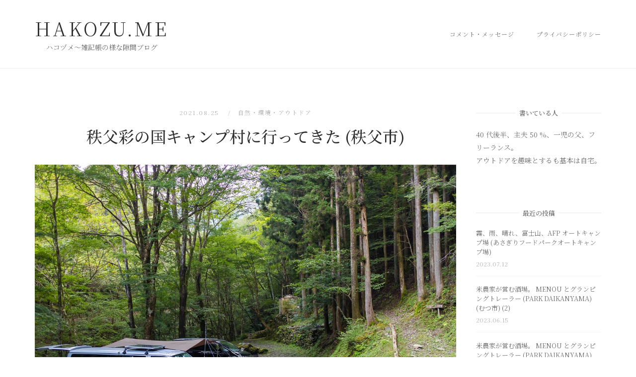

--- FILE ---
content_type: text/html; charset=UTF-8
request_url: https://blog.hakozu.me/page/2/
body_size: 13654
content:
<!DOCTYPE html>
<html lang="ja">
<head>
<meta charset="UTF-8">
<meta name="viewport" content="width=device-width, initial-scale=1">
<link rel="profile" href="http://gmpg.org/xfn/11">
<link rel="pingback" href="https://blog.hakozu.me/wp/xmlrpc.php">

<title>HAKOZU.ME &#8211; ページ 2 &#8211; ハコヅメ〜雑記帳の様な隙間ブログ</title>
<meta name='robots' content='max-image-preview:large' />
	<style>img:is([sizes="auto" i], [sizes^="auto," i]) { contain-intrinsic-size: 3000px 1500px }</style>
	<link rel='dns-prefetch' href='//fonts.googleapis.com' />
<link rel="alternate" type="application/rss+xml" title="HAKOZU.ME &raquo; フィード" href="https://blog.hakozu.me/feed/" />
<link rel="alternate" type="application/rss+xml" title="HAKOZU.ME &raquo; コメントフィード" href="https://blog.hakozu.me/comments/feed/" />
<script type="text/javascript">
/* <![CDATA[ */
window._wpemojiSettings = {"baseUrl":"https:\/\/s.w.org\/images\/core\/emoji\/16.0.1\/72x72\/","ext":".png","svgUrl":"https:\/\/s.w.org\/images\/core\/emoji\/16.0.1\/svg\/","svgExt":".svg","source":{"concatemoji":"https:\/\/blog.hakozu.me\/wp\/wp-includes\/js\/wp-emoji-release.min.js?ver=6.8.3"}};
/*! This file is auto-generated */
!function(s,n){var o,i,e;function c(e){try{var t={supportTests:e,timestamp:(new Date).valueOf()};sessionStorage.setItem(o,JSON.stringify(t))}catch(e){}}function p(e,t,n){e.clearRect(0,0,e.canvas.width,e.canvas.height),e.fillText(t,0,0);var t=new Uint32Array(e.getImageData(0,0,e.canvas.width,e.canvas.height).data),a=(e.clearRect(0,0,e.canvas.width,e.canvas.height),e.fillText(n,0,0),new Uint32Array(e.getImageData(0,0,e.canvas.width,e.canvas.height).data));return t.every(function(e,t){return e===a[t]})}function u(e,t){e.clearRect(0,0,e.canvas.width,e.canvas.height),e.fillText(t,0,0);for(var n=e.getImageData(16,16,1,1),a=0;a<n.data.length;a++)if(0!==n.data[a])return!1;return!0}function f(e,t,n,a){switch(t){case"flag":return n(e,"\ud83c\udff3\ufe0f\u200d\u26a7\ufe0f","\ud83c\udff3\ufe0f\u200b\u26a7\ufe0f")?!1:!n(e,"\ud83c\udde8\ud83c\uddf6","\ud83c\udde8\u200b\ud83c\uddf6")&&!n(e,"\ud83c\udff4\udb40\udc67\udb40\udc62\udb40\udc65\udb40\udc6e\udb40\udc67\udb40\udc7f","\ud83c\udff4\u200b\udb40\udc67\u200b\udb40\udc62\u200b\udb40\udc65\u200b\udb40\udc6e\u200b\udb40\udc67\u200b\udb40\udc7f");case"emoji":return!a(e,"\ud83e\udedf")}return!1}function g(e,t,n,a){var r="undefined"!=typeof WorkerGlobalScope&&self instanceof WorkerGlobalScope?new OffscreenCanvas(300,150):s.createElement("canvas"),o=r.getContext("2d",{willReadFrequently:!0}),i=(o.textBaseline="top",o.font="600 32px Arial",{});return e.forEach(function(e){i[e]=t(o,e,n,a)}),i}function t(e){var t=s.createElement("script");t.src=e,t.defer=!0,s.head.appendChild(t)}"undefined"!=typeof Promise&&(o="wpEmojiSettingsSupports",i=["flag","emoji"],n.supports={everything:!0,everythingExceptFlag:!0},e=new Promise(function(e){s.addEventListener("DOMContentLoaded",e,{once:!0})}),new Promise(function(t){var n=function(){try{var e=JSON.parse(sessionStorage.getItem(o));if("object"==typeof e&&"number"==typeof e.timestamp&&(new Date).valueOf()<e.timestamp+604800&&"object"==typeof e.supportTests)return e.supportTests}catch(e){}return null}();if(!n){if("undefined"!=typeof Worker&&"undefined"!=typeof OffscreenCanvas&&"undefined"!=typeof URL&&URL.createObjectURL&&"undefined"!=typeof Blob)try{var e="postMessage("+g.toString()+"("+[JSON.stringify(i),f.toString(),p.toString(),u.toString()].join(",")+"));",a=new Blob([e],{type:"text/javascript"}),r=new Worker(URL.createObjectURL(a),{name:"wpTestEmojiSupports"});return void(r.onmessage=function(e){c(n=e.data),r.terminate(),t(n)})}catch(e){}c(n=g(i,f,p,u))}t(n)}).then(function(e){for(var t in e)n.supports[t]=e[t],n.supports.everything=n.supports.everything&&n.supports[t],"flag"!==t&&(n.supports.everythingExceptFlag=n.supports.everythingExceptFlag&&n.supports[t]);n.supports.everythingExceptFlag=n.supports.everythingExceptFlag&&!n.supports.flag,n.DOMReady=!1,n.readyCallback=function(){n.DOMReady=!0}}).then(function(){return e}).then(function(){var e;n.supports.everything||(n.readyCallback(),(e=n.source||{}).concatemoji?t(e.concatemoji):e.wpemoji&&e.twemoji&&(t(e.twemoji),t(e.wpemoji)))}))}((window,document),window._wpemojiSettings);
/* ]]> */
</script>
<style id='wp-emoji-styles-inline-css' type='text/css'>

	img.wp-smiley, img.emoji {
		display: inline !important;
		border: none !important;
		box-shadow: none !important;
		height: 1em !important;
		width: 1em !important;
		margin: 0 0.07em !important;
		vertical-align: -0.1em !important;
		background: none !important;
		padding: 0 !important;
	}
</style>
<link rel='stylesheet' id='wp-block-library-css' href='https://blog.hakozu.me/wp/wp-includes/css/dist/block-library/style.min.css?ver=6.8.3' type='text/css' media='all' />
<style id='classic-theme-styles-inline-css' type='text/css'>
/*! This file is auto-generated */
.wp-block-button__link{color:#fff;background-color:#32373c;border-radius:9999px;box-shadow:none;text-decoration:none;padding:calc(.667em + 2px) calc(1.333em + 2px);font-size:1.125em}.wp-block-file__button{background:#32373c;color:#fff;text-decoration:none}
</style>
<style id='global-styles-inline-css' type='text/css'>
:root{--wp--preset--aspect-ratio--square: 1;--wp--preset--aspect-ratio--4-3: 4/3;--wp--preset--aspect-ratio--3-4: 3/4;--wp--preset--aspect-ratio--3-2: 3/2;--wp--preset--aspect-ratio--2-3: 2/3;--wp--preset--aspect-ratio--16-9: 16/9;--wp--preset--aspect-ratio--9-16: 9/16;--wp--preset--color--black: #000000;--wp--preset--color--cyan-bluish-gray: #abb8c3;--wp--preset--color--white: #ffffff;--wp--preset--color--pale-pink: #f78da7;--wp--preset--color--vivid-red: #cf2e2e;--wp--preset--color--luminous-vivid-orange: #ff6900;--wp--preset--color--luminous-vivid-amber: #fcb900;--wp--preset--color--light-green-cyan: #7bdcb5;--wp--preset--color--vivid-green-cyan: #00d084;--wp--preset--color--pale-cyan-blue: #8ed1fc;--wp--preset--color--vivid-cyan-blue: #0693e3;--wp--preset--color--vivid-purple: #9b51e0;--wp--preset--gradient--vivid-cyan-blue-to-vivid-purple: linear-gradient(135deg,rgba(6,147,227,1) 0%,rgb(155,81,224) 100%);--wp--preset--gradient--light-green-cyan-to-vivid-green-cyan: linear-gradient(135deg,rgb(122,220,180) 0%,rgb(0,208,130) 100%);--wp--preset--gradient--luminous-vivid-amber-to-luminous-vivid-orange: linear-gradient(135deg,rgba(252,185,0,1) 0%,rgba(255,105,0,1) 100%);--wp--preset--gradient--luminous-vivid-orange-to-vivid-red: linear-gradient(135deg,rgba(255,105,0,1) 0%,rgb(207,46,46) 100%);--wp--preset--gradient--very-light-gray-to-cyan-bluish-gray: linear-gradient(135deg,rgb(238,238,238) 0%,rgb(169,184,195) 100%);--wp--preset--gradient--cool-to-warm-spectrum: linear-gradient(135deg,rgb(74,234,220) 0%,rgb(151,120,209) 20%,rgb(207,42,186) 40%,rgb(238,44,130) 60%,rgb(251,105,98) 80%,rgb(254,248,76) 100%);--wp--preset--gradient--blush-light-purple: linear-gradient(135deg,rgb(255,206,236) 0%,rgb(152,150,240) 100%);--wp--preset--gradient--blush-bordeaux: linear-gradient(135deg,rgb(254,205,165) 0%,rgb(254,45,45) 50%,rgb(107,0,62) 100%);--wp--preset--gradient--luminous-dusk: linear-gradient(135deg,rgb(255,203,112) 0%,rgb(199,81,192) 50%,rgb(65,88,208) 100%);--wp--preset--gradient--pale-ocean: linear-gradient(135deg,rgb(255,245,203) 0%,rgb(182,227,212) 50%,rgb(51,167,181) 100%);--wp--preset--gradient--electric-grass: linear-gradient(135deg,rgb(202,248,128) 0%,rgb(113,206,126) 100%);--wp--preset--gradient--midnight: linear-gradient(135deg,rgb(2,3,129) 0%,rgb(40,116,252) 100%);--wp--preset--font-size--small: 13px;--wp--preset--font-size--medium: 20px;--wp--preset--font-size--large: 36px;--wp--preset--font-size--x-large: 42px;--wp--preset--spacing--20: 0.44rem;--wp--preset--spacing--30: 0.67rem;--wp--preset--spacing--40: 1rem;--wp--preset--spacing--50: 1.5rem;--wp--preset--spacing--60: 2.25rem;--wp--preset--spacing--70: 3.38rem;--wp--preset--spacing--80: 5.06rem;--wp--preset--shadow--natural: 6px 6px 9px rgba(0, 0, 0, 0.2);--wp--preset--shadow--deep: 12px 12px 50px rgba(0, 0, 0, 0.4);--wp--preset--shadow--sharp: 6px 6px 0px rgba(0, 0, 0, 0.2);--wp--preset--shadow--outlined: 6px 6px 0px -3px rgba(255, 255, 255, 1), 6px 6px rgba(0, 0, 0, 1);--wp--preset--shadow--crisp: 6px 6px 0px rgba(0, 0, 0, 1);}:where(.is-layout-flex){gap: 0.5em;}:where(.is-layout-grid){gap: 0.5em;}body .is-layout-flex{display: flex;}.is-layout-flex{flex-wrap: wrap;align-items: center;}.is-layout-flex > :is(*, div){margin: 0;}body .is-layout-grid{display: grid;}.is-layout-grid > :is(*, div){margin: 0;}:where(.wp-block-columns.is-layout-flex){gap: 2em;}:where(.wp-block-columns.is-layout-grid){gap: 2em;}:where(.wp-block-post-template.is-layout-flex){gap: 1.25em;}:where(.wp-block-post-template.is-layout-grid){gap: 1.25em;}.has-black-color{color: var(--wp--preset--color--black) !important;}.has-cyan-bluish-gray-color{color: var(--wp--preset--color--cyan-bluish-gray) !important;}.has-white-color{color: var(--wp--preset--color--white) !important;}.has-pale-pink-color{color: var(--wp--preset--color--pale-pink) !important;}.has-vivid-red-color{color: var(--wp--preset--color--vivid-red) !important;}.has-luminous-vivid-orange-color{color: var(--wp--preset--color--luminous-vivid-orange) !important;}.has-luminous-vivid-amber-color{color: var(--wp--preset--color--luminous-vivid-amber) !important;}.has-light-green-cyan-color{color: var(--wp--preset--color--light-green-cyan) !important;}.has-vivid-green-cyan-color{color: var(--wp--preset--color--vivid-green-cyan) !important;}.has-pale-cyan-blue-color{color: var(--wp--preset--color--pale-cyan-blue) !important;}.has-vivid-cyan-blue-color{color: var(--wp--preset--color--vivid-cyan-blue) !important;}.has-vivid-purple-color{color: var(--wp--preset--color--vivid-purple) !important;}.has-black-background-color{background-color: var(--wp--preset--color--black) !important;}.has-cyan-bluish-gray-background-color{background-color: var(--wp--preset--color--cyan-bluish-gray) !important;}.has-white-background-color{background-color: var(--wp--preset--color--white) !important;}.has-pale-pink-background-color{background-color: var(--wp--preset--color--pale-pink) !important;}.has-vivid-red-background-color{background-color: var(--wp--preset--color--vivid-red) !important;}.has-luminous-vivid-orange-background-color{background-color: var(--wp--preset--color--luminous-vivid-orange) !important;}.has-luminous-vivid-amber-background-color{background-color: var(--wp--preset--color--luminous-vivid-amber) !important;}.has-light-green-cyan-background-color{background-color: var(--wp--preset--color--light-green-cyan) !important;}.has-vivid-green-cyan-background-color{background-color: var(--wp--preset--color--vivid-green-cyan) !important;}.has-pale-cyan-blue-background-color{background-color: var(--wp--preset--color--pale-cyan-blue) !important;}.has-vivid-cyan-blue-background-color{background-color: var(--wp--preset--color--vivid-cyan-blue) !important;}.has-vivid-purple-background-color{background-color: var(--wp--preset--color--vivid-purple) !important;}.has-black-border-color{border-color: var(--wp--preset--color--black) !important;}.has-cyan-bluish-gray-border-color{border-color: var(--wp--preset--color--cyan-bluish-gray) !important;}.has-white-border-color{border-color: var(--wp--preset--color--white) !important;}.has-pale-pink-border-color{border-color: var(--wp--preset--color--pale-pink) !important;}.has-vivid-red-border-color{border-color: var(--wp--preset--color--vivid-red) !important;}.has-luminous-vivid-orange-border-color{border-color: var(--wp--preset--color--luminous-vivid-orange) !important;}.has-luminous-vivid-amber-border-color{border-color: var(--wp--preset--color--luminous-vivid-amber) !important;}.has-light-green-cyan-border-color{border-color: var(--wp--preset--color--light-green-cyan) !important;}.has-vivid-green-cyan-border-color{border-color: var(--wp--preset--color--vivid-green-cyan) !important;}.has-pale-cyan-blue-border-color{border-color: var(--wp--preset--color--pale-cyan-blue) !important;}.has-vivid-cyan-blue-border-color{border-color: var(--wp--preset--color--vivid-cyan-blue) !important;}.has-vivid-purple-border-color{border-color: var(--wp--preset--color--vivid-purple) !important;}.has-vivid-cyan-blue-to-vivid-purple-gradient-background{background: var(--wp--preset--gradient--vivid-cyan-blue-to-vivid-purple) !important;}.has-light-green-cyan-to-vivid-green-cyan-gradient-background{background: var(--wp--preset--gradient--light-green-cyan-to-vivid-green-cyan) !important;}.has-luminous-vivid-amber-to-luminous-vivid-orange-gradient-background{background: var(--wp--preset--gradient--luminous-vivid-amber-to-luminous-vivid-orange) !important;}.has-luminous-vivid-orange-to-vivid-red-gradient-background{background: var(--wp--preset--gradient--luminous-vivid-orange-to-vivid-red) !important;}.has-very-light-gray-to-cyan-bluish-gray-gradient-background{background: var(--wp--preset--gradient--very-light-gray-to-cyan-bluish-gray) !important;}.has-cool-to-warm-spectrum-gradient-background{background: var(--wp--preset--gradient--cool-to-warm-spectrum) !important;}.has-blush-light-purple-gradient-background{background: var(--wp--preset--gradient--blush-light-purple) !important;}.has-blush-bordeaux-gradient-background{background: var(--wp--preset--gradient--blush-bordeaux) !important;}.has-luminous-dusk-gradient-background{background: var(--wp--preset--gradient--luminous-dusk) !important;}.has-pale-ocean-gradient-background{background: var(--wp--preset--gradient--pale-ocean) !important;}.has-electric-grass-gradient-background{background: var(--wp--preset--gradient--electric-grass) !important;}.has-midnight-gradient-background{background: var(--wp--preset--gradient--midnight) !important;}.has-small-font-size{font-size: var(--wp--preset--font-size--small) !important;}.has-medium-font-size{font-size: var(--wp--preset--font-size--medium) !important;}.has-large-font-size{font-size: var(--wp--preset--font-size--large) !important;}.has-x-large-font-size{font-size: var(--wp--preset--font-size--x-large) !important;}
:where(.wp-block-post-template.is-layout-flex){gap: 1.25em;}:where(.wp-block-post-template.is-layout-grid){gap: 1.25em;}
:where(.wp-block-columns.is-layout-flex){gap: 2em;}:where(.wp-block-columns.is-layout-grid){gap: 2em;}
:root :where(.wp-block-pullquote){font-size: 1.5em;line-height: 1.6;}
</style>
<link rel='stylesheet' id='siteorigin-unwind-style-css' href='https://blog.hakozu.me/wp/wp-content/themes/siteorigin-unwind/style.min.css?ver=1.9.18' type='text/css' media='all' />
<link rel='stylesheet' id='siteorigin-google-web-fonts-css' href='https://fonts.googleapis.com/css?family=Noto+Serif+JP%3A300%2C500&#038;ver=6.8.3#038;subset=japanese&#038;display=block' type='text/css' media='all' />
<script type="text/javascript" src="https://blog.hakozu.me/wp/wp-includes/js/jquery/jquery.min.js?ver=3.7.1" id="jquery-core-js"></script>
<script type="text/javascript" src="https://blog.hakozu.me/wp/wp-includes/js/jquery/jquery-migrate.min.js?ver=3.4.1" id="jquery-migrate-js"></script>
<link rel="https://api.w.org/" href="https://blog.hakozu.me/wp-json/" /><link rel="EditURI" type="application/rsd+xml" title="RSD" href="https://blog.hakozu.me/wp/xmlrpc.php?rsd" />
<meta name="generator" content="WordPress 6.8.3" />
<style type="text/css">.broken_link, a.broken_link { text-decoration: line-through; }</style><style type="text/css">.removed_link, a.removed_link { text-decoration: line-through; }</style>				<style type="text/css" id="siteorigin-unwind-settings-custom" data-siteorigin-settings="true">
					/* style */ body,button,input,select,textarea { font-family: "Noto Serif JP", serif; font-weight: 300;  } h1,h2,h3,h4,h5,h6 { font-family: "Noto Serif JP", serif; font-weight: 500;  } blockquote { border-left: 3px solid #2494fb; }  table { font-family: "Noto Serif JP", serif; font-weight: 300;  }  .button,#page #infinite-handle span button,button,input[type=button],input[type=reset],input[type=submit],.woocommerce #respond input#submit,.woocommerce a.button,.woocommerce button.button,.woocommerce input.button,.woocommerce.single-product .cart button { font-family: "Noto Serif JP", serif; font-weight: 300;  } .button:hover,#page #infinite-handle span button:hover,button:hover,input[type=button]:hover,input[type=reset]:hover,input[type=submit]:hover,.woocommerce #respond input#submit:hover,.woocommerce a.button:hover,.woocommerce button.button:hover,.woocommerce input.button:hover,.woocommerce.single-product .cart button:hover { border-color: #2494fb; color: #2494fb; } .button:active,#page #infinite-handle span button:active,.button:focus,#page #infinite-handle span button:focus,button:active,button:focus,input[type=button]:active,input[type=button]:focus,input[type=reset]:active,input[type=reset]:focus,input[type=submit]:active,input[type=submit]:focus,.woocommerce #respond input#submit:active,.woocommerce #respond input#submit:focus,.woocommerce a.button:active,.woocommerce a.button:focus,.woocommerce button.button:active,.woocommerce button.button:focus,.woocommerce input.button:active,.woocommerce input.button:focus,.woocommerce.single-product .cart button:active,.woocommerce.single-product .cart button:focus { border-color: #2494fb; color: #2494fb; }   a { color: #2494fb; } a:hover,a:focus { color: #0272da; } .main-navigation > div ul ul a { font-family: "Noto Serif JP", serif; font-weight: 300;  } .main-navigation > div li a { font-family: "Noto Serif JP", serif; font-weight: 300;  }     #mobile-navigation ul li a { font-family: "Noto Serif JP", serif; font-weight: 300;  }   .comment-navigation a:hover,.posts-navigation a:hover,.post-navigation a:hover { border-color: #2494fb; color: #2494fb; } .posts-navigation .nav-links,.comment-navigation .nav-links { font-family: {"font":"Noto Serif JP","webfont":true,"category":"serif","variant":"300","subset":"japanese"} !important; }  .pagination .page-numbers:hover { background: #2494fb; border-color: #2494fb; }  .pagination .current { background: #2494fb; border-color: #2494fb; } .pagination .next,.pagination .prev { font-family: "Noto Serif JP", serif; font-weight: 300;  } .post-navigation { font-family: "Noto Serif JP", serif; font-weight: 300;  }  .post-navigation a:hover { color: #2494fb; } .post-navigation a .sub-title { font-family: "Noto Serif JP", serif; font-weight: 300;  } .breadcrumbs,.woocommerce .woocommerce-breadcrumb { font-family: "Noto Serif JP", serif; font-weight: 300;  }  .breadcrumbs a:hover,.woocommerce .woocommerce-breadcrumb a:hover { color: #2494fb; }    #secondary .widget a:hover,#colophon .widget a:hover,#masthead-widgets .widget a:hover { color: #2494fb; }    .widget #wp-calendar caption { font-family: "Noto Serif JP", serif; font-weight: 300;  } .calendar_wrap .wp-calendar-nav a { color: #2494fb; } .calendar_wrap .wp-calendar-nav a:hover { color: #0272da; }       #page .widget_tag_cloud a:hover { background: #2494fb; border-color: #2494fb; }     #masthead .site-branding .site-title { font-family: "Noto Serif JP", serif; font-weight: 300;  }    #fullscreen-search h3 { font-family: "Noto Serif JP", serif; font-weight: 300;  }    .entry-meta { font-family: "Noto Serif JP", serif; font-weight: 300;  }  .entry-meta span a:hover { color: #2494fb; }   .more-link-wrapper .more-text { font-family: "Noto Serif JP", serif; font-weight: 300;  } .more-link:hover .more-text { border: 2px solid #2494fb; color: #2494fb; }   .page-links .post-page-numbers:hover,.page-links .post-page-numbers.current { border-color: #2494fb; color: #2494fb; }   .blog-layout-grid .archive-entry .entry-thumbnail .thumbnail-meta a,.blog-layout-grid .archive-entry .entry-thumbnail .thumbnail-meta span { font-family: "Noto Serif JP", serif; font-weight: 300;  } .blog-layout-grid .archive-entry .more-link .more-text { color: #2494fb; font-family: "Noto Serif JP", serif; font-weight: 300;  }  .blog-layout-masonry .archive-entry .entry-thumbnail .thumbnail-meta a,.blog-layout-masonry .archive-entry .entry-thumbnail .thumbnail-meta span { font-family: "Noto Serif JP", serif; font-weight: 300;  } .blog-layout-masonry .archive-entry .more-link .more-text { color: #2494fb; font-family: "Noto Serif JP", serif; font-weight: 300;  }  .blog-layout-alternate .archive-entry .entry-thumbnail .thumbnail-meta a,.blog-layout-alternate .archive-entry .entry-thumbnail .thumbnail-meta span { font-family: "Noto Serif JP", serif; font-weight: 300;  } .blog-layout-alternate .archive-entry .entry-content .more-link .more-text { color: #2494fb; font-family: "Noto Serif JP", serif; font-weight: 300;  }  .blog-layout-offset .archive-entry .entry-header .entry-time { font-family: "Noto Serif JP", serif; font-weight: 300;  }     .archive .container > .page-header .page-title,.search .container > .page-header .page-title { font-family: "Noto Serif JP", serif; font-weight: 300;  }              .archive-project .entry-project-type { font-family: "Noto Serif JP", serif; font-weight: 300;  }   .jetpack-portfolio-shortcode .portfolio-entry-meta { font-family: "Noto Serif JP", serif; font-weight: 300;  }  .jetpack-portfolio-shortcode .portfolio-entry-meta a:hover { color: #2494fb; }      .comment-list li.comment .comment-reply-link { font-family: "Noto Serif JP", serif; font-weight: 300;  } .comment-list li.comment .comment-reply-link:hover { color: #2494fb; } .comment-reply-title #cancel-comment-reply-link { font-family: "Noto Serif JP", serif; font-weight: 300;  } .comment-reply-title #cancel-comment-reply-link:hover { color: #2494fb; }    #colophon { margin-top: 60px; } #colophon .widgets { padding: 40px 0; }       @media screen and (max-width: 768px) { .main-navigation .menu-toggle { display: block; } .main-navigation > div, .main-navigation > div ul, .main-navigation .shopping-cart { display: none; } } @media screen and (min-width: 769px) { #mobile-navigation { display: none !important; } .main-navigation > div ul { display: block; } .main-navigation .shopping-cart { display: inline-block; } .main-navigation .menu-toggle { display: none; } }				</style>
				<link rel="icon" href="https://blog.hakozu.me/wp/wp-content/uploads/2018/11/cropped-site_icon-32x32.png" sizes="32x32" />
<link rel="icon" href="https://blog.hakozu.me/wp/wp-content/uploads/2018/11/cropped-site_icon-192x192.png" sizes="192x192" />
<link rel="apple-touch-icon" href="https://blog.hakozu.me/wp/wp-content/uploads/2018/11/cropped-site_icon-180x180.png" />
<meta name="msapplication-TileImage" content="https://blog.hakozu.me/wp/wp-content/uploads/2018/11/cropped-site_icon-270x270.png" />
		<style type="text/css" id="wp-custom-css">
			ins[style] { background-color:transparent; }
.old-post-message { border-top: solid 2px #f4f4f4; border-bottom: solid 2px #f4f4f4; margin: 0 0 40px; padding: 20px 0 0; color: #aaaaaa; font-family: "Lato", sans-serif; font-size: 12.8px; font-size: 0.8rem; letter-spacing: 1px; text-align: center; }
.related-posts-section ol li img { width: 100% !important; height: auto; }
.jetpack-social-widget-list { text-align: center; }
.jetpack-social-widget-list li:first-child { margin: 0 20px 0 0 !important; }
.site-info .container ul { display: flex; justify-content: center; margin: 0 0 40px; list-style: none; }
.site-info .container ul li:first-child { margin: 0 40px 0 0; }		</style>
		</head>

<body class="home blog paged paged-2 wp-theme-siteorigin-unwind css3-animations hfeed header-design-4 no-js page-layout-default page-layout-hide-masthead page-layout-hide-footer-widgets sidebar">

<div id="page" class="hfeed site">
	<a class="skip-link screen-reader-text" href="#content">コンテンツへスキップ</a>

			<header id="masthead" class="site-header">

			
			
<div class="main-navigation-bar sticky-bar ">
	<div class="container">
		<div class="site-branding">
						<h1 class="site-title">
				<a href="https://blog.hakozu.me/" rel="home">
					HAKOZU.ME				</a>
			</h1>
										<p class="site-description">ハコヅメ〜雑記帳の様な隙間ブログ</p>
					</div><!-- .site-branding -->
			<nav id="site-navigation" class="main-navigation">
							<button id="mobile-menu-button" class="menu-toggle" aria-controls="primary-menu" aria-expanded="false">				<svg version="1.1" class="svg-icon-menu" xmlns="http://www.w3.org/2000/svg" xmlns:xlink="http://www.w3.org/1999/xlink" width="27" height="32" viewBox="0 0 27 32">
					<path d="M27.429 24v2.286q0 0.464-0.339 0.804t-0.804 0.339h-25.143q-0.464 0-0.804-0.339t-0.339-0.804v-2.286q0-0.464 0.339-0.804t0.804-0.339h25.143q0.464 0 0.804 0.339t0.339 0.804zM27.429 14.857v2.286q0 0.464-0.339 0.804t-0.804 0.339h-25.143q-0.464 0-0.804-0.339t-0.339-0.804v-2.286q0-0.464 0.339-0.804t0.804-0.339h25.143q0.464 0 0.804 0.339t0.339 0.804zM27.429 5.714v2.286q0 0.464-0.339 0.804t-0.804 0.339h-25.143q-0.464 0-0.804-0.339t-0.339-0.804v-2.286q0-0.464 0.339-0.804t0.804-0.339h25.143q0.464 0 0.804 0.339t0.339 0.804z"></path>
				</svg>
			</button>
				<div id="primary-menu" class="menu"><ul>
<li class="page_item page-item-191"><a href="https://blog.hakozu.me/contact/">コメント・メッセージ</a></li>
<li class="page_item page-item-862"><a href="https://blog.hakozu.me/privacypolicy/">プライバシーポリシー</a></li>
</ul></div>
			</nav><!-- #site-navigation -->
	<div id="mobile-navigation"></div>
		</div><!-- .container -->
</div>

		</header><!-- #masthead -->
	
	<div id="content" class="site-content">
		<div class="container">

	
	
	<div id="primary" class="content-area">

		<main id="main" class="site-main">

			

<article id="post-12039" class="archive-entry post-12039 post type-post status-publish format-standard has-post-thumbnail hentry category-nature-environment-outdoor tag-outdoor tag-camp tag-snowpeak tag-delica-d5 tag-mont-bell tag-uniflame tag-photo tag-saitama tag-nature-environment tag-stay-in-car">
	<header class="entry-header">
					<div class="entry-meta">
				
		
					<span class="entry-date">
				<a href="https://blog.hakozu.me/2021/08/25/12039/" title="秩父彩の国キャンプ村に行ってきた (秩父市)">					2021.08.25				</a>			</span>
		
		<span class="entry-category"><a href="https://blog.hakozu.me/category/nature-environment-outdoor/" rel="category tag">自然・環境・アウトドア</a></span>
		
				</div><!-- .entry-meta -->
		
		<h2 class="entry-title"><a href="https://blog.hakozu.me/2021/08/25/12039/" rel="bookmark">秩父彩の国キャンプ村に行ってきた (秩父市)</a></h2>	</header><!-- .entry-header -->

			<div class="entry-thumbnail">
			<a href="https://blog.hakozu.me/2021/08/25/12039/">
				<img width="1280" height="853" src="https://blog.hakozu.me/wp/wp-content/uploads/2021/08/2021082205-1.jpg" class="aligncenter wp-post-image" alt="彩の国キャンプ村 (1)" decoding="async" fetchpriority="high" srcset="https://blog.hakozu.me/wp/wp-content/uploads/2021/08/2021082205-1.jpg 1280w, https://blog.hakozu.me/wp/wp-content/uploads/2021/08/2021082205-1-300x200.jpg 300w, https://blog.hakozu.me/wp/wp-content/uploads/2021/08/2021082205-1-1200x800.jpg 1200w, https://blog.hakozu.me/wp/wp-content/uploads/2021/08/2021082205-1-768x512.jpg 768w, https://blog.hakozu.me/wp/wp-content/uploads/2021/08/2021082205-1-263x174.jpg 263w" sizes="(max-width: 1280px) 100vw, 1280px" />			</a>
		</div>
	
	<div class="entry-content">
		<p>最初に連れてきてもらったのは 20 年ほど前だろうか。 今回もその連れてきてもらった先輩夫妻と。 ここに限っては予約済みでついて行くので、サイト構成は把握しているが、あまり仕組みを知らないかも…。まあ、電話をすれば良い。...<div class="more-link-wrapper"><a class="more-link" href="https://blog.hakozu.me/2021/08/25/12039/"><span class="more-text">続きを読む</span></a></div></p>	</div><!-- .entry-content -->

</article><!-- #post-## -->

<article id="post-11956" class="archive-entry post-11956 post type-post status-publish format-standard has-post-thumbnail hentry category-nature-environment-outdoor tag-outdoor tag-evernew tag-organic tag-camp tag-coghlans tag-snowpeak tag-delica-d5 tag-uniflame tag-photo tag-yamanashi tag-nature-environment tag-stay-in-car">
	<header class="entry-header">
					<div class="entry-meta">
				
		
					<span class="entry-date">
				<a href="https://blog.hakozu.me/2021/07/01/11956/" title="玉川キャンプ村に行ってきた (北都留郡小菅村)">					2021.07.01				</a>			</span>
		
		<span class="entry-category"><a href="https://blog.hakozu.me/category/nature-environment-outdoor/" rel="category tag">自然・環境・アウトドア</a></span>
		
				</div><!-- .entry-meta -->
		
		<h2 class="entry-title"><a href="https://blog.hakozu.me/2021/07/01/11956/" rel="bookmark">玉川キャンプ村に行ってきた (北都留郡小菅村)</a></h2>	</header><!-- .entry-header -->

			<div class="entry-thumbnail">
			<a href="https://blog.hakozu.me/2021/07/01/11956/">
				<img width="1280" height="960" src="https://blog.hakozu.me/wp/wp-content/uploads/2021/06/2021062904.jpg" class="aligncenter wp-post-image" alt="玉川キャンプ村 (1)" decoding="async" srcset="https://blog.hakozu.me/wp/wp-content/uploads/2021/06/2021062904.jpg 1280w, https://blog.hakozu.me/wp/wp-content/uploads/2021/06/2021062904-300x225.jpg 300w, https://blog.hakozu.me/wp/wp-content/uploads/2021/06/2021062904-1200x900.jpg 1200w, https://blog.hakozu.me/wp/wp-content/uploads/2021/06/2021062904-768x576.jpg 768w" sizes="(max-width: 1280px) 100vw, 1280px" />			</a>
		</div>
	
	<div class="entry-content">
		<p>前回の 4 月「乙津ネイチャーガーデンに行ってきた」以来、今回も 3 人の同じ組み合わせ、僕は車中泊。 雨の予報であったので、先着の友人のためにも早くタープの設営をしたかったのだが、奥多摩湖沿いは工事中が多く、実にのんび...<div class="more-link-wrapper"><a class="more-link" href="https://blog.hakozu.me/2021/07/01/11956/"><span class="more-text">続きを読む</span></a></div></p>	</div><!-- .entry-content -->

</article><!-- #post-## -->

<article id="post-11903" class="archive-entry post-11903 post type-post status-publish format-standard has-post-thumbnail hentry category-nature-environment-outdoor tag-eos-m2 tag-outdoor tag-camp tag-snowpeak tag-delica-d5 tag-photo tag-tokyo tag-nature-environment tag-stay-in-car">
	<header class="entry-header">
					<div class="entry-meta">
				
		
					<span class="entry-date">
				<a href="https://blog.hakozu.me/2021/04/21/11903/" title="乙津ネイチャーガーデン (オートキャンプ場) に行ってきた (あきる野市)">					2021.04.21				</a>			</span>
		
		<span class="entry-category"><a href="https://blog.hakozu.me/category/nature-environment-outdoor/" rel="category tag">自然・環境・アウトドア</a></span>
		
				</div><!-- .entry-meta -->
		
		<h2 class="entry-title"><a href="https://blog.hakozu.me/2021/04/21/11903/" rel="bookmark">乙津ネイチャーガーデン (オートキャンプ場) に行ってきた (あきる野市)</a></h2>	</header><!-- .entry-header -->

			<div class="entry-thumbnail">
			<a href="https://blog.hakozu.me/2021/04/21/11903/">
				<img width="1280" height="853" src="https://blog.hakozu.me/wp/wp-content/uploads/2021/04/2021042001.jpg" class="aligncenter wp-post-image" alt="乙津ネイチャーガーデン (オートキャンプ場) (1)" decoding="async" srcset="https://blog.hakozu.me/wp/wp-content/uploads/2021/04/2021042001.jpg 1280w, https://blog.hakozu.me/wp/wp-content/uploads/2021/04/2021042001-300x200.jpg 300w, https://blog.hakozu.me/wp/wp-content/uploads/2021/04/2021042001-1200x800.jpg 1200w, https://blog.hakozu.me/wp/wp-content/uploads/2021/04/2021042001-768x512.jpg 768w, https://blog.hakozu.me/wp/wp-content/uploads/2021/04/2021042001-263x174.jpg 263w" sizes="(max-width: 1280px) 100vw, 1280px" />			</a>
		</div>
	
	<div class="entry-content">
		<p>コロナ禍「まん延防止等重点措置」となり、東京都内から出づらくなった。 都内、多摩地区でオートキャンプが可能なのは「大岳キャンプ場」「北秋川自然休暇村」「キャンピングガーデン モク」と今回の「乙津ネイチャーガーデン」か。 ...<div class="more-link-wrapper"><a class="more-link" href="https://blog.hakozu.me/2021/04/21/11903/"><span class="more-text">続きを読む</span></a></div></p>	</div><!-- .entry-content -->

</article><!-- #post-## -->

<article id="post-11761" class="archive-entry post-11761 post type-post status-publish format-standard has-post-thumbnail hentry category-higashinihon-daishinsai category-nature-environment-outdoor tag-eos-m2 tag-ogawa tag-powershot-s100 tag-outdoor tag-organic tag-camp tag-coleman tag-snowpeak tag-delica-d5 tag-mont-bell tag-uniflame tag-photo tag-earthquake tag-miyagi tag-tsunami tag-fukushima tag-nature-environment tag-stay-in-car">
	<header class="entry-header">
					<div class="entry-meta">
				
		
					<span class="entry-date">
				<a href="https://blog.hakozu.me/2021/03/11/11761/" title="2011 年 3 月を 2017 年のキャンプ旅で改めて振り返る">					2021.03.11				</a>			</span>
		
		<span class="entry-category"><a href="https://blog.hakozu.me/category/higashinihon-daishinsai/" rel="category tag">東日本大震災</a>、<a href="https://blog.hakozu.me/category/nature-environment-outdoor/" rel="category tag">自然・環境・アウトドア</a></span>
		
				</div><!-- .entry-meta -->
		
		<h2 class="entry-title"><a href="https://blog.hakozu.me/2021/03/11/11761/" rel="bookmark">2011 年 3 月を 2017 年のキャンプ旅で改めて振り返る</a></h2>	</header><!-- .entry-header -->

			<div class="entry-thumbnail">
			<a href="https://blog.hakozu.me/2021/03/11/11761/">
				<img width="1280" height="960" src="https://blog.hakozu.me/wp/wp-content/uploads/2021/03/2011030901.jpg" class="aligncenter wp-post-image" alt="浜名湖 (2011 年)" decoding="async" loading="lazy" srcset="https://blog.hakozu.me/wp/wp-content/uploads/2021/03/2011030901.jpg 1280w, https://blog.hakozu.me/wp/wp-content/uploads/2021/03/2011030901-300x225.jpg 300w, https://blog.hakozu.me/wp/wp-content/uploads/2021/03/2011030901-1200x900.jpg 1200w, https://blog.hakozu.me/wp/wp-content/uploads/2021/03/2011030901-768x576.jpg 768w" sizes="auto, (max-width: 1280px) 100vw, 1280px" />			</a>
		</div>
	
	<div class="entry-content">
		<p>「10」とは数字であってそれぞれなのだと思う。 乱用されているのではないかとすら感じる「あの日」という表現はあまり好きではない。 写真は 3.11 の前、3 月 9 日、前震前 11:01 の穏やかな浜名湖。この後、出発...<div class="more-link-wrapper"><a class="more-link" href="https://blog.hakozu.me/2021/03/11/11761/"><span class="more-text">続きを読む</span></a></div></p>	</div><!-- .entry-content -->

</article><!-- #post-## -->

<article id="post-11642" class="archive-entry post-11642 post type-post status-publish format-standard has-post-thumbnail hentry category-nature-environment-outdoor tag-eos-m2 tag-powershot-s95 tag-soto tag-outdoor tag-organic tag-camp tag-camp-tool tag-snowpeak tag-delica-d5 tag-uniflame tag-photo tag-stay-in-car tag-shizuoka">
	<header class="entry-header">
					<div class="entry-meta">
				
		
					<span class="entry-date">
				<a href="https://blog.hakozu.me/2020/10/07/11642/" title="3 年ぶりのふもとっぱらは、ダイヤモンド富士 (富士宮市)">					2020.10.07				</a>			</span>
		
		<span class="entry-category"><a href="https://blog.hakozu.me/category/nature-environment-outdoor/" rel="category tag">自然・環境・アウトドア</a></span>
		
				</div><!-- .entry-meta -->
		
		<h2 class="entry-title"><a href="https://blog.hakozu.me/2020/10/07/11642/" rel="bookmark">3 年ぶりのふもとっぱらは、ダイヤモンド富士 (富士宮市)</a></h2>	</header><!-- .entry-header -->

			<div class="entry-thumbnail">
			<a href="https://blog.hakozu.me/2020/10/07/11642/">
				<img width="1280" height="853" src="https://blog.hakozu.me/wp/wp-content/uploads/2020/10/2020100609.jpg" class="aligncenter wp-post-image" alt="ダイヤモンド富士 (ふもｔふもｔ)" decoding="async" loading="lazy" srcset="https://blog.hakozu.me/wp/wp-content/uploads/2020/10/2020100609.jpg 1280w, https://blog.hakozu.me/wp/wp-content/uploads/2020/10/2020100609-300x200.jpg 300w, https://blog.hakozu.me/wp/wp-content/uploads/2020/10/2020100609-1200x800.jpg 1200w, https://blog.hakozu.me/wp/wp-content/uploads/2020/10/2020100609-768x512.jpg 768w, https://blog.hakozu.me/wp/wp-content/uploads/2020/10/2020100609-263x174.jpg 263w" sizes="auto, (max-width: 1280px) 100vw, 1280px" />			</a>
		</div>
	
	<div class="entry-content">
		<p>「ゆるキャン△」の放映以降、ふもとっぱらのライブ画像を見ては「んー」となっていたのだが、2017 年以来、久々に 10 月 5 日 (月) からの 1 泊。 平日なので、それほど人はいないだろうと思っていたら、これからチ...<div class="more-link-wrapper"><a class="more-link" href="https://blog.hakozu.me/2020/10/07/11642/"><span class="more-text">続きを読む</span></a></div></p>	</div><!-- .entry-content -->

</article><!-- #post-## -->

<article id="post-11629" class="archive-entry post-11629 post type-post status-publish format-standard has-post-thumbnail hentry category-diary">
	<header class="entry-header">
					<div class="entry-meta">
				
		
					<span class="entry-date">
				<a href="https://blog.hakozu.me/2020/09/28/11629/" title="シャープの不織布マスク MA-1050 が届いた。">					2020.09.28				</a>			</span>
		
		<span class="entry-category"><a href="https://blog.hakozu.me/category/diary/" rel="category tag">日記</a></span>
		
				</div><!-- .entry-meta -->
		
		<h2 class="entry-title"><a href="https://blog.hakozu.me/2020/09/28/11629/" rel="bookmark">シャープの不織布マスク MA-1050 が届いた。</a></h2>	</header><!-- .entry-header -->

			<div class="entry-thumbnail">
			<a href="https://blog.hakozu.me/2020/09/28/11629/">
				<img width="1280" height="853" src="https://blog.hakozu.me/wp/wp-content/uploads/2020/09/2020092801.jpg" class="aligncenter wp-post-image" alt="不織布マスク MA-1050" decoding="async" loading="lazy" srcset="https://blog.hakozu.me/wp/wp-content/uploads/2020/09/2020092801.jpg 1280w, https://blog.hakozu.me/wp/wp-content/uploads/2020/09/2020092801-300x200.jpg 300w, https://blog.hakozu.me/wp/wp-content/uploads/2020/09/2020092801-1200x800.jpg 1200w, https://blog.hakozu.me/wp/wp-content/uploads/2020/09/2020092801-768x512.jpg 768w, https://blog.hakozu.me/wp/wp-content/uploads/2020/09/2020092801-263x174.jpg 263w" sizes="auto, (max-width: 1280px) 100vw, 1280px" />			</a>
		</div>
	
	<div class="entry-content">
		<p>すっかり忘れていた。21 回目にして抽選販売の当選通知が届く。 当選をしたので、むげにするのも悪いし「今となっては割高かなと」思いつつ、注文。 ウイルスろ過効率 99 % (VFE 試験) 細菌ろ過効率 (BFE 試験)...<div class="more-link-wrapper"><a class="more-link" href="https://blog.hakozu.me/2020/09/28/11629/"><span class="more-text">続きを読む</span></a></div></p>	</div><!-- .entry-content -->

</article><!-- #post-## -->

<article id="post-11544" class="archive-entry post-11544 post type-post status-publish format-standard has-post-thumbnail hentry category-illness tag-neurology">
	<header class="entry-header">
					<div class="entry-meta">
				
		
					<span class="entry-date">
				<a href="https://blog.hakozu.me/2020/08/18/11544/" title="針筋電図検査を受けてきた">					2020.08.18				</a>			</span>
		
		<span class="entry-category"><a href="https://blog.hakozu.me/category/illness/" rel="category tag">病気</a></span>
		
				</div><!-- .entry-meta -->
		
		<h2 class="entry-title"><a href="https://blog.hakozu.me/2020/08/18/11544/" rel="bookmark">針筋電図検査を受けてきた</a></h2>	</header><!-- .entry-header -->

			<div class="entry-thumbnail">
			<a href="https://blog.hakozu.me/2020/08/18/11544/">
				<img width="1280" height="960" src="https://blog.hakozu.me/wp/wp-content/uploads/2020/08/2020081801.jpg" class="aligncenter wp-post-image" alt="東京都立神経病院" decoding="async" loading="lazy" srcset="https://blog.hakozu.me/wp/wp-content/uploads/2020/08/2020081801.jpg 1280w, https://blog.hakozu.me/wp/wp-content/uploads/2020/08/2020081801-300x225.jpg 300w, https://blog.hakozu.me/wp/wp-content/uploads/2020/08/2020081801-1200x900.jpg 1200w, https://blog.hakozu.me/wp/wp-content/uploads/2020/08/2020081801-768x576.jpg 768w" sizes="auto, (max-width: 1280px) 100vw, 1280px" />			</a>
		</div>
	
	<div class="entry-content">
		<p>不具合があり、コロナ渦、3 月頃から 3 週間程度の検査入院をしたりと過ごしていた。 浜松市で日本歴代最高気温に並ぶ 41.1 ℃を観測した翌日、中日ドラゴンズ、大島選手が 1,500 本安打達成の猛暑日、針筋電図検査を...<div class="more-link-wrapper"><a class="more-link" href="https://blog.hakozu.me/2020/08/18/11544/"><span class="more-text">続きを読む</span></a></div></p>	</div><!-- .entry-content -->

</article><!-- #post-## -->

<article id="post-11480" class="archive-entry post-11480 post type-post status-publish format-standard has-post-thumbnail hentry category-food-cooking tag-kokubunji-shi tag-liquor">
	<header class="entry-header">
					<div class="entry-meta">
				
		
					<span class="entry-date">
				<a href="https://blog.hakozu.me/2020/06/13/11480/" title="国分寺ワイン商店 (旧・炉端 灰干し でぶろく魚類 国分寺店) に行ってきた">					2020.06.13				</a>			</span>
		
		<span class="entry-category"><a href="https://blog.hakozu.me/category/food-cooking/" rel="category tag">食・料理</a></span>
		
				</div><!-- .entry-meta -->
		
		<h2 class="entry-title"><a href="https://blog.hakozu.me/2020/06/13/11480/" rel="bookmark">国分寺ワイン商店 (旧・炉端 灰干し でぶろく魚類 国分寺店) に行ってきた</a></h2>	</header><!-- .entry-header -->

			<div class="entry-thumbnail">
			<a href="https://blog.hakozu.me/2020/06/13/11480/">
				<img width="1280" height="853" src="https://blog.hakozu.me/wp/wp-content/uploads/2020/06/2020061204.jpg" class="aligncenter wp-post-image" alt="国分寺ワイン商店 (1)" decoding="async" loading="lazy" srcset="https://blog.hakozu.me/wp/wp-content/uploads/2020/06/2020061204.jpg 1280w, https://blog.hakozu.me/wp/wp-content/uploads/2020/06/2020061204-300x200.jpg 300w, https://blog.hakozu.me/wp/wp-content/uploads/2020/06/2020061204-1200x800.jpg 1200w, https://blog.hakozu.me/wp/wp-content/uploads/2020/06/2020061204-768x512.jpg 768w, https://blog.hakozu.me/wp/wp-content/uploads/2020/06/2020061204-263x174.jpg 263w" sizes="auto, (max-width: 1280px) 100vw, 1280px" />			</a>
		</div>
	
	<div class="entry-content">
		<p>追記 (2021.01) 国分寺ワイン商店の頃に調理を担当していた方が、現在は「うおひご」として引き継いでいます。 コロナ渦、周年もできず、4 月 2 日より一時閉店をしていた「でぶろく魚類 国分寺店」が「国分寺ワイン商...<div class="more-link-wrapper"><a class="more-link" href="https://blog.hakozu.me/2020/06/13/11480/"><span class="more-text">続きを読む</span></a></div></p>	</div><!-- .entry-content -->

</article><!-- #post-## -->

<article id="post-11433" class="archive-entry post-11433 post type-post status-publish format-standard has-post-thumbnail hentry category-mac-ipad-iphone tag-ipad tag-iphone tag-mac tag-windows tag-communication-cellular-phone">
	<header class="entry-header">
					<div class="entry-meta">
				
		
					<span class="entry-date">
				<a href="https://blog.hakozu.me/2020/05/21/11433/" title="使ったことのあるパスワード記載の迷惑 (詐欺) メール「I RECORDED YOU!」">					2020.05.21				</a>			</span>
		
		<span class="entry-category"><a href="https://blog.hakozu.me/category/mac-ipad-iphone/" rel="category tag">Mac・iPad・iPhone</a></span>
		
				</div><!-- .entry-meta -->
		
		<h2 class="entry-title"><a href="https://blog.hakozu.me/2020/05/21/11433/" rel="bookmark">使ったことのあるパスワード記載の迷惑 (詐欺) メール「I RECORDED YOU!」</a></h2>	</header><!-- .entry-header -->

			<div class="entry-thumbnail">
			<a href="https://blog.hakozu.me/2020/05/21/11433/">
				<img width="1280" height="780" src="https://blog.hakozu.me/wp/wp-content/uploads/2020/05/2020052204.png" class="aligncenter wp-post-image" alt="迷惑メール「I RECORDED YOU!」" decoding="async" loading="lazy" srcset="https://blog.hakozu.me/wp/wp-content/uploads/2020/05/2020052204.png 1280w, https://blog.hakozu.me/wp/wp-content/uploads/2020/05/2020052204-300x183.png 300w, https://blog.hakozu.me/wp/wp-content/uploads/2020/05/2020052204-1200x731.png 1200w, https://blog.hakozu.me/wp/wp-content/uploads/2020/05/2020052204-768x468.png 768w" sizes="auto, (max-width: 1280px) 100vw, 1280px" />			</a>
		</div>
	
	<div class="entry-content">
		<p>最近になって「また」しつこく送られてくる、迷惑メール。今回の件名は「I RECORDED YOU!」 同様のメールは数年前からあるとはいえ、2020 年の今年になっても関西学院大学や電気通信大学で注意喚起がされているくら...<div class="more-link-wrapper"><a class="more-link" href="https://blog.hakozu.me/2020/05/21/11433/"><span class="more-text">続きを読む</span></a></div></p>	</div><!-- .entry-content -->

</article><!-- #post-## -->

<article id="post-11410" class="archive-entry post-11410 post type-post status-publish format-standard has-post-thumbnail hentry category-book-music-movie tag-peripheral">
	<header class="entry-header">
					<div class="entry-meta">
				
		
					<span class="entry-date">
				<a href="https://blog.hakozu.me/2020/05/15/11410/" title="今更 TIMEDOMAIN light の話">					2020.05.15				</a>			</span>
		
		<span class="entry-category"><a href="https://blog.hakozu.me/category/book-music-movie/" rel="category tag">書籍・音楽・映画</a></span>
		
				</div><!-- .entry-meta -->
		
		<h2 class="entry-title"><a href="https://blog.hakozu.me/2020/05/15/11410/" rel="bookmark">今更 TIMEDOMAIN light の話</a></h2>	</header><!-- .entry-header -->

			<div class="entry-thumbnail">
			<a href="https://blog.hakozu.me/2020/05/15/11410/">
				<img width="1280" height="853" src="https://blog.hakozu.me/wp/wp-content/uploads/2020/05/2020051301.jpg" class="aligncenter wp-post-image" alt="TIMEDOMAIN light" decoding="async" loading="lazy" srcset="https://blog.hakozu.me/wp/wp-content/uploads/2020/05/2020051301.jpg 1280w, https://blog.hakozu.me/wp/wp-content/uploads/2020/05/2020051301-300x200.jpg 300w, https://blog.hakozu.me/wp/wp-content/uploads/2020/05/2020051301-1200x800.jpg 1200w, https://blog.hakozu.me/wp/wp-content/uploads/2020/05/2020051301-768x512.jpg 768w, https://blog.hakozu.me/wp/wp-content/uploads/2020/05/2020051301-263x174.jpg 263w" sizes="auto, (max-width: 1280px) 100vw, 1280px" />			</a>
		</div>
	
	<div class="entry-content">
		<p>コロナ渦、皆様も大変な環境かと思います。簡単に頑張りましょうとも言いづらいのですが、頑張りましょう。 フリーランスの僕は打ち合わせはすっかりオンライン、外出は日用品の買い物程度。 そんな中、フリーランスとなって 10 年...<div class="more-link-wrapper"><a class="more-link" href="https://blog.hakozu.me/2020/05/15/11410/"><span class="more-text">続きを読む</span></a></div></p>	</div><!-- .entry-content -->

</article><!-- #post-## -->
		<nav class="navigation posts-navigation">
			<h3 class="screen-reader-text">投稿ナビゲーション</h3>
			<div class="nav-links">

								<div class="nav-next"><a href="https://blog.hakozu.me/page/3/" >過去の投稿<span>&rarr;</span></a></div>
				
								<div class="nav-previous"><a href="https://blog.hakozu.me/" ><span>&larr;</span>新しい投稿</a></div>
				
			</div><!-- .nav-links -->
		</nav><!-- .navigation -->
	
		</main><!-- #main -->

	</div><!-- #primary -->


<aside id="secondary" class="widget-area">
	<aside id="text-9" class="widget widget_text"><h2 class="widget-title heading-strike">書いている人</h2>			<div class="textwidget"><p>40 代後半、主夫 50 %、一児の父、フリーランス。<br />
アウトドアを趣味とするも基本は自宅。</p>
</div>
		</aside>
		<aside id="recent-posts-2" class="widget widget_recent_entries">
		<h2 class="widget-title heading-strike">最近の投稿</h2>
		<ul>
											<li>
					<a href="https://blog.hakozu.me/2023/07/12/12678/">霧、雨、晴れ、富士山、AFP オートキャンプ場 (あさぎりフードパークオートキャンプ場)</a>
											<span class="post-date">2023.07.12</span>
									</li>
											<li>
					<a href="https://blog.hakozu.me/2023/06/15/12574/">米農家が営む酒場。 MENOU とグランピングトレーラー (PARK DAIKANYAMA) (むつ市) (2)</a>
											<span class="post-date">2023.06.15</span>
									</li>
											<li>
					<a href="https://blog.hakozu.me/2023/06/13/12477/">米農家が営む酒場。 MENOU とグランピングトレーラー (PARK DAIKANYAMA) (むつ市) (1)</a>
											<span class="post-date">2023.06.13</span>
									</li>
											<li>
					<a href="https://blog.hakozu.me/2022/09/09/12409/">PowerShot G5 X Mark II</a>
											<span class="post-date">2022.09.09</span>
									</li>
											<li>
					<a href="https://blog.hakozu.me/2022/08/07/12366/">9 時 17 時 (クジゴジ) 道志キャンプ場に行ってきた (南都留郡道志村)</a>
											<span class="post-date">2022.08.07</span>
									</li>
											<li>
					<a href="https://blog.hakozu.me/2021/12/02/12231/">PICA 富士西湖に行ってきた (コテージ・M) (南都留郡富士河口湖町)</a>
											<span class="post-date">2021.12.02</span>
									</li>
											<li>
					<a href="https://blog.hakozu.me/2021/11/16/12180/">生ゴミを LFC コンポストとブロードで「すてない」</a>
											<span class="post-date">2021.11.16</span>
									</li>
											<li>
					<a href="https://blog.hakozu.me/2021/09/30/12143/">モニター LG 32UD99-W を修理に出す</a>
											<span class="post-date">2021.09.30</span>
									</li>
											<li>
					<a href="https://blog.hakozu.me/2021/09/02/12117/">ちゃんと野菜の切れ端をブロード (野菜だし) に</a>
											<span class="post-date">2021.09.02</span>
									</li>
											<li>
					<a href="https://blog.hakozu.me/2021/08/26/12086/">だいたいのことを OMRON connect に委ねてみた</a>
											<span class="post-date">2021.08.26</span>
									</li>
					</ul>

		</aside><aside id="categories-2" class="widget widget_categories"><h2 class="widget-title heading-strike">カテゴリー</h2>
			<ul>
					<li class="cat-item cat-item-2"><a href="https://blog.hakozu.me/category/android/">Android</a>
</li>
	<li class="cat-item cat-item-3"><a href="https://blog.hakozu.me/category/mac-ipad-iphone/">Mac・iPad・iPhone</a>
</li>
	<li class="cat-item cat-item-4"><a href="https://blog.hakozu.me/category/wordpress/">WordPress</a>
</li>
	<li class="cat-item cat-item-5"><a href="https://blog.hakozu.me/category/website/">ウェブサイト</a>
</li>
	<li class="cat-item cat-item-6"><a href="https://blog.hakozu.me/category/camera-photo/">カメラ・写真</a>
</li>
	<li class="cat-item cat-item-8"><a href="https://blog.hakozu.me/category/freelance/">フリーランス</a>
</li>
	<li class="cat-item cat-item-9"><a href="https://blog.hakozu.me/category/ad-design/">広告・デザイン</a>
</li>
	<li class="cat-item cat-item-10"><a href="https://blog.hakozu.me/category/diary/">日記</a>
</li>
	<li class="cat-item cat-item-11"><a href="https://blog.hakozu.me/category/book-music-movie/">書籍・音楽・映画</a>
</li>
	<li class="cat-item cat-item-13"><a href="https://blog.hakozu.me/category/higashinihon-daishinsai/">東日本大震災</a>
</li>
	<li class="cat-item cat-item-14"><a href="https://blog.hakozu.me/category/illness/">病気</a>
</li>
	<li class="cat-item cat-item-15"><a href="https://blog.hakozu.me/category/nature-environment-outdoor/">自然・環境・アウトドア</a>
</li>
	<li class="cat-item cat-item-16"><a href="https://blog.hakozu.me/category/food-cooking/">食・料理</a>
</li>
			</ul>

			</aside></aside><!-- #secondary -->
		</div><!-- .container -->
	</div><!-- #content -->

	<footer id="colophon" class="site-footer footer-active-sidebar">

					<div class="container">
									<div class="widgets widgets-1" aria-label="フッターサイドバー">
						<aside id="tag_cloud-3" class="widget widget_tag_cloud"><h2 class="widget-title heading-strike">タグ</h2><div class="tagcloud"><a href="https://blog.hakozu.me/tag/apple/" class="tag-cloud-link tag-link-33 tag-link-position-1" style="font-size: 12px;">Apple</a>
<a href="https://blog.hakozu.me/tag/au/" class="tag-cloud-link tag-link-18 tag-link-position-2" style="font-size: 12px;">au</a>
<a href="https://blog.hakozu.me/tag/eos-m2/" class="tag-cloud-link tag-link-20 tag-link-position-3" style="font-size: 12px;">EOS M2</a>
<a href="https://blog.hakozu.me/tag/infobar-a01/" class="tag-cloud-link tag-link-21 tag-link-position-4" style="font-size: 12px;">INFOBAR A01</a>
<a href="https://blog.hakozu.me/tag/ipad/" class="tag-cloud-link tag-link-22 tag-link-position-5" style="font-size: 12px;">iPad</a>
<a href="https://blog.hakozu.me/tag/iphone/" class="tag-cloud-link tag-link-23 tag-link-position-6" style="font-size: 12px;">iPhone</a>
<a href="https://blog.hakozu.me/tag/mac/" class="tag-cloud-link tag-link-25 tag-link-position-7" style="font-size: 12px;">Mac</a>
<a href="https://blog.hakozu.me/tag/powershot-s95/" class="tag-cloud-link tag-link-28 tag-link-position-8" style="font-size: 12px;">PowerShot S95</a>
<a href="https://blog.hakozu.me/tag/powershot-s100/" class="tag-cloud-link tag-link-27 tag-link-position-9" style="font-size: 12px;">PowerShot S100</a>
<a href="https://blog.hakozu.me/tag/windows/" class="tag-cloud-link tag-link-29 tag-link-position-10" style="font-size: 12px;">Windows</a>
<a href="https://blog.hakozu.me/tag/outdoor/" class="tag-cloud-link tag-link-32 tag-link-position-11" style="font-size: 12px;">アウトドア</a>
<a href="https://blog.hakozu.me/tag/app/" class="tag-cloud-link tag-link-34 tag-link-position-12" style="font-size: 12px;">アプリ</a>
<a href="https://blog.hakozu.me/tag/organic/" class="tag-cloud-link tag-link-272 tag-link-position-13" style="font-size: 12px;">オーガニック</a>
<a href="https://blog.hakozu.me/tag/camera/" class="tag-cloud-link tag-link-35 tag-link-position-14" style="font-size: 12px;">カメラ</a>
<a href="https://blog.hakozu.me/tag/camp/" class="tag-cloud-link tag-link-36 tag-link-position-15" style="font-size: 12px;">キャンプ</a>
<a href="https://blog.hakozu.me/tag/camp-tool/" class="tag-cloud-link tag-link-149 tag-link-position-16" style="font-size: 12px;">キャンプ道具</a>
<a href="https://blog.hakozu.me/tag/jazz-fusion/" class="tag-cloud-link tag-link-42 tag-link-position-17" style="font-size: 12px;">ジャズ・フュージョン</a>
<a href="https://blog.hakozu.me/tag/snowpeak/" class="tag-cloud-link tag-link-253 tag-link-position-18" style="font-size: 12px;">スノーピーク</a>
<a href="https://blog.hakozu.me/tag/software/" class="tag-cloud-link tag-link-44 tag-link-position-19" style="font-size: 12px;">ソフトウエア</a>
<a href="https://blog.hakozu.me/tag/solo-camp/" class="tag-cloud-link tag-link-146 tag-link-position-20" style="font-size: 12px;">ソロキャン</a>
<a href="https://blog.hakozu.me/tag/social/" class="tag-cloud-link tag-link-43 tag-link-position-21" style="font-size: 12px;">ソーシャル</a>
<a href="https://blog.hakozu.me/tag/design/" class="tag-cloud-link tag-link-46 tag-link-position-22" style="font-size: 12px;">デザイン</a>
<a href="https://blog.hakozu.me/tag/delica-d5/" class="tag-cloud-link tag-link-148 tag-link-position-23" style="font-size: 12px;">デリカ D:5</a>
<a href="https://blog.hakozu.me/tag/plugin/" class="tag-cloud-link tag-link-48 tag-link-position-24" style="font-size: 12px;">プラグイン</a>
<a href="https://blog.hakozu.me/tag/pops-rock/" class="tag-cloud-link tag-link-51 tag-link-position-25" style="font-size: 12px;">ポップス・ロック</a>
<a href="https://blog.hakozu.me/tag/uniflame/" class="tag-cloud-link tag-link-256 tag-link-position-26" style="font-size: 12px;">ユニフレーム</a>
<a href="https://blog.hakozu.me/tag/recipe/" class="tag-cloud-link tag-link-53 tag-link-position-27" style="font-size: 12px;">レシピ</a>
<a href="https://blog.hakozu.me/tag/dragons/" class="tag-cloud-link tag-link-54 tag-link-position-28" style="font-size: 12px;">中日ドラゴンズ</a>
<a href="https://blog.hakozu.me/tag/photo/" class="tag-cloud-link tag-link-58 tag-link-position-29" style="font-size: 12px;">写真</a>
<a href="https://blog.hakozu.me/tag/peripheral/" class="tag-cloud-link tag-link-60 tag-link-position-30" style="font-size: 12px;">周辺機器</a>
<a href="https://blog.hakozu.me/tag/kokubunji-shi/" class="tag-cloud-link tag-link-61 tag-link-position-31" style="font-size: 12px;">国分寺市</a>
<a href="https://blog.hakozu.me/tag/earthquake/" class="tag-cloud-link tag-link-62 tag-link-position-32" style="font-size: 12px;">地震</a>
<a href="https://blog.hakozu.me/tag/kids/" class="tag-cloud-link tag-link-63 tag-link-position-33" style="font-size: 12px;">子供</a>
<a href="https://blog.hakozu.me/tag/miyagi/" class="tag-cloud-link tag-link-65 tag-link-position-34" style="font-size: 12px;">宮城県</a>
<a href="https://blog.hakozu.me/tag/yamanashi/" class="tag-cloud-link tag-link-69 tag-link-position-35" style="font-size: 12px;">山梨県</a>
<a href="https://blog.hakozu.me/tag/aichi/" class="tag-cloud-link tag-link-70 tag-link-position-36" style="font-size: 12px;">愛知県</a>
<a href="https://blog.hakozu.me/tag/movie/" class="tag-cloud-link tag-link-72 tag-link-position-37" style="font-size: 12px;">映画</a>
<a href="https://blog.hakozu.me/tag/tokyo/" class="tag-cloud-link tag-link-74 tag-link-position-38" style="font-size: 12px;">東京都</a>
<a href="https://blog.hakozu.me/tag/tsunami/" class="tag-cloud-link tag-link-77 tag-link-position-39" style="font-size: 12px;">津波</a>
<a href="https://blog.hakozu.me/tag/nature-environment/" class="tag-cloud-link tag-link-83 tag-link-position-40" style="font-size: 12px;">自然・環境</a>
<a href="https://blog.hakozu.me/tag/read/" class="tag-cloud-link tag-link-84 tag-link-position-41" style="font-size: 12px;">読了</a>
<a href="https://blog.hakozu.me/tag/stay-in-car/" class="tag-cloud-link tag-link-145 tag-link-position-42" style="font-size: 12px;">車中泊</a>
<a href="https://blog.hakozu.me/tag/communication-cellular-phone/" class="tag-cloud-link tag-link-86 tag-link-position-43" style="font-size: 12px;">通信・携帯電話</a>
<a href="https://blog.hakozu.me/tag/liquor/" class="tag-cloud-link tag-link-87 tag-link-position-44" style="font-size: 12px;">酒</a>
<a href="https://blog.hakozu.me/tag/baseball/" class="tag-cloud-link tag-link-88 tag-link-position-45" style="font-size: 12px;">野球</a></div>
</aside>					</div>
								</div>
		
		<div class="site-info">
			<div class="container">
				<span>© 2010 - 2026 HAKOZU.ME, <a href="https://hakodesign.jp/" target="_blank">hakodesign</a>.</span><span>Theme by <a href="https://siteorigin.com/">SiteOrigin</a></span>			</div><!-- .container -->
		</div><!-- .site-info -->
	</footer><!-- #colophon -->
</div><!-- #page -->

	<div id="scroll-to-top">
		<span class="screen-reader-text">先頭に戻る</span>
					<svg version="1.1" xmlns="http://www.w3.org/2000/svg" width="55" height="32" viewBox="0 0 55 32">
				<path fill="#fff" d="M50.276 32l-22.829-22.829-22.829 22.829-4.553-4.553 27.382-27.415 27.415 27.415z"></path>
			</svg>
				</div>

<script type="speculationrules">
{"prefetch":[{"source":"document","where":{"and":[{"href_matches":"\/*"},{"not":{"href_matches":["\/wp\/wp-*.php","\/wp\/wp-admin\/*","\/wp\/wp-content\/uploads\/*","\/wp\/wp-content\/*","\/wp\/wp-content\/plugins\/*","\/wp\/wp-content\/themes\/siteorigin-unwind\/*","\/*\\?(.+)"]}},{"not":{"selector_matches":"a[rel~=\"nofollow\"]"}},{"not":{"selector_matches":".no-prefetch, .no-prefetch a"}}]},"eagerness":"conservative"}]}
</script>
<script type="text/javascript" src="https://blog.hakozu.me/wp/wp-content/themes/siteorigin-unwind/js/jquery.fitvids.min.js?ver=1.1" id="jquery-fitvids-js"></script>
<script type="text/javascript" src="https://blog.hakozu.me/wp/wp-content/themes/siteorigin-unwind/js/unwind.min.js?ver=1.9.18" id="siteorigin-unwind-script-js"></script>
<script type="text/javascript" src="https://blog.hakozu.me/wp/wp-content/themes/siteorigin-unwind/js/skip-link-focus-fix.min.js?ver=20130115" id="siteorigin-unwind-skip-link-focus-fix-js"></script>

</body>
</html>
